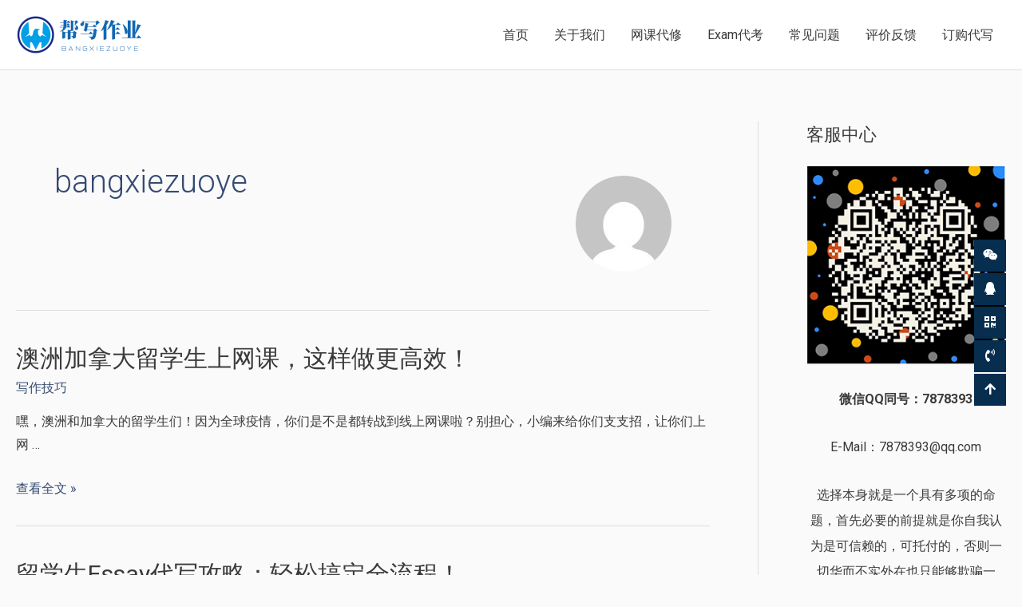

--- FILE ---
content_type: text/css
request_url: https://bangxiezuoye.com/wp-content/uploads/elementor/css/post-24787.css?ver=1733165435
body_size: 744
content:
.elementor-24787 .elementor-element.elementor-element-7dea9f4:not(.elementor-motion-effects-element-type-background), .elementor-24787 .elementor-element.elementor-element-7dea9f4 > .elementor-motion-effects-container > .elementor-motion-effects-layer{background-color:transparent;background-image:linear-gradient(120deg, #0984e3 0%, #003bb1 100%);}.elementor-24787 .elementor-element.elementor-element-7dea9f4{transition:background 0.3s, border 0.3s, border-radius 0.3s, box-shadow 0.3s;margin-top:0px;margin-bottom:0px;padding:100px 0px 25px 0px;}.elementor-24787 .elementor-element.elementor-element-7dea9f4 > .elementor-background-overlay{transition:background 0.3s, border-radius 0.3s, opacity 0.3s;}.elementor-24787 .elementor-element.elementor-element-f7dc06e > .elementor-element-populated{padding:0px 0px 0px 0px;}.elementor-24787 .elementor-element.elementor-element-58b7b17 > .elementor-container{max-width:1000px;}.elementor-24787 .elementor-element.elementor-element-58b7b17{margin-top:0px;margin-bottom:0px;}.elementor-24787 .elementor-element.elementor-element-0ff23ff > .elementor-element-populated{transition:background 0.3s, border 0.3s, border-radius 0.3s, box-shadow 0.3s;}.elementor-24787 .elementor-element.elementor-element-0ff23ff > .elementor-element-populated > .elementor-background-overlay{transition:background 0.3s, border-radius 0.3s, opacity 0.3s;}.elementor-24787 .elementor-element.elementor-element-0ff23ff .elementor-element-populated a{color:#FFFF00;}.elementor-24787 .elementor-element.elementor-element-bff792b .elementor-image-box-wrapper{text-align:center;}.elementor-24787 .elementor-element.elementor-element-bff792b .elementor-image-box-title{margin-bottom:15px;color:#ffffff;}.elementor-24787 .elementor-element.elementor-element-bff792b .elementor-image-box-description{color:#ffffff;}.elementor-24787 .elementor-element.elementor-element-6b8b68c .elementor-button{fill:#0984e3;color:#0984e3;background-color:#2B2D35;}.elementor-24787 .elementor-element.elementor-element-6b8b68c .elementor-button:hover, .elementor-24787 .elementor-element.elementor-element-6b8b68c .elementor-button:focus{color:#0984e3;background-color:rgba(255,255,255,0.84);}.elementor-24787 .elementor-element.elementor-element-6b8b68c .elementor-button:hover svg, .elementor-24787 .elementor-element.elementor-element-6b8b68c .elementor-button:focus svg{fill:#0984e3;}.elementor-24787 .elementor-element.elementor-element-6b8b68c > .elementor-widget-container{margin:20px 0px 0px 0px;}.elementor-24787 .elementor-element.elementor-element-3f65717{margin-top:100px;margin-bottom:0px;}.elementor-24787 .elementor-element.elementor-element-b1aa6bb > .elementor-element-populated{padding:10px 50px 10px 50px;}.elementor-24787 .elementor-element.elementor-element-c8819c9 .hfe-copyright-wrapper a, .elementor-24787 .elementor-element.elementor-element-c8819c9 .hfe-copyright-wrapper{color:#ffffff;}.elementor-24787 .elementor-element.elementor-element-9102740 .hfe-copyright-wrapper{text-align:right;}.elementor-24787 .elementor-element.elementor-element-9102740 .hfe-copyright-wrapper a, .elementor-24787 .elementor-element.elementor-element-9102740 .hfe-copyright-wrapper{color:#ffffff;}@media(max-width:1024px){.elementor-24787 .elementor-element.elementor-element-7dea9f4{padding:80px 10px 10px 10px;}.elementor-24787 .elementor-element.elementor-element-bff792b .elementor-image-box-wrapper{text-align:center;}.elementor-24787 .elementor-element.elementor-element-b1aa6bb > .elementor-element-populated{padding:0px 0px 0px 0px;}.elementor-24787 .elementor-element.elementor-element-c8819c9 .hfe-copyright-wrapper{text-align:center;}.elementor-24787 .elementor-element.elementor-element-9102740 .hfe-copyright-wrapper{text-align:center;}}@media(max-width:767px){.elementor-24787 .elementor-element.elementor-element-0ff23ff > .elementor-element-populated{padding:0px 0px 0px 0px;}.elementor-24787 .elementor-element.elementor-element-bff792b .elementor-image-box-wrapper{text-align:center;}.elementor-24787 .elementor-element.elementor-element-6b8b68c > .elementor-widget-container{margin:20px 0px 0px 0px;}}/* Start custom CSS for html, class: .elementor-element-9505c6f */.kf_sidber{position:fixed;right:20px;top:300px;z-index: 999}
.kf_sidber li{width:40px;height:40px;background-color: #072E4F;list-style:none;text-align:center;line-height:40px;color:#fff;margin-bottom:2px;position:relative;cursor:pointer;}
.kf_sidber li a{display: block;}
.kf_sidber li i{color:#fff}
.kf_sidber li:hover{background-color: #034175;}
.kf_box{position:absolute;left:-210px;top:0;width:200px;border:1px solid #ccc;border-top: 4px solid #072E4F;padding:20px;background-color:#fff;-webkit-box-shadow:0 3px 8px rgba(0,0,0,.15);-moz-box-shadow:0 3px 8px rgba(0,0,0,.15);box-shadow:0 3px 8px rgba(0,0,0,.15);display:none;}
.kf_sidber li:hover .kf_box{display:block}
.kf_box p{color:#444;margin-bottom:0;font-size:12px;font-weight:300}
.kf_box_tel{color:#737373;font-size:14px;text-align:left;font-weight:300}
.kf_sidber li .kf_box_tel i{margin-right:8px;color:#737373}
.kf_box h4{color:#565656;text-align:left}
@media (max-width:768px){.kf_sidber{display: none}}/* End custom CSS */